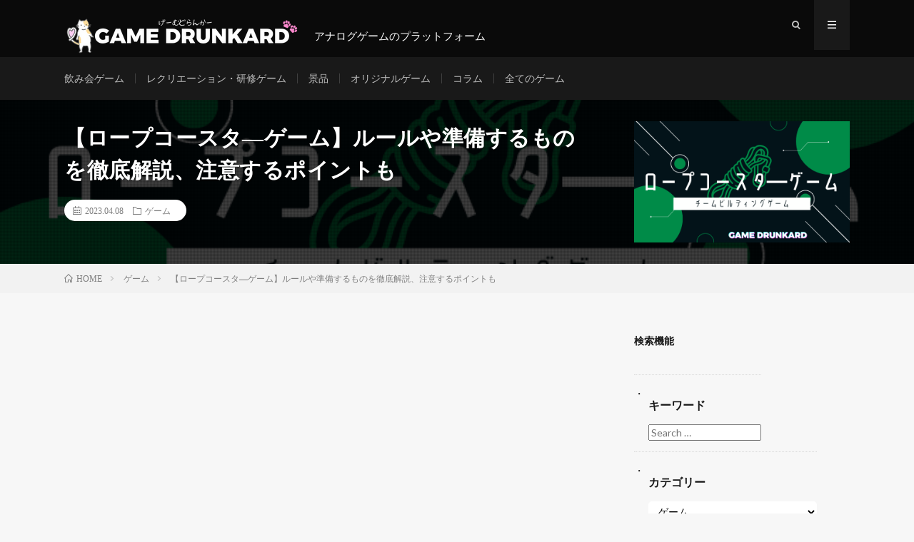

--- FILE ---
content_type: text/html; charset=UTF-8
request_url: https://gamedrunkard.com/game/ropecoastergame/
body_size: 18461
content:
<!DOCTYPE html>
<html dir="ltr" lang="ja"
	prefix="og: https://ogp.me/ns#"  prefix="og: http://ogp.me/ns#">
<head prefix="og: http://ogp.me/ns# fb: http://ogp.me/ns/fb# article: http://ogp.me/ns/article#">
<meta charset="UTF-8">
<title>【ロープコースタ―ゲーム】ルールや準備するものを徹底解説、注意するポイントも - GAMEDRUNKARD</title>
	<style>img:is([sizes="auto" i], [sizes^="auto," i]) { contain-intrinsic-size: 3000px 1500px }</style>
	
		<!-- All in One SEO 4.2.0 -->
		<meta name="description" content="ロープコースターは、チームビルディングのためのゲームの一つで、チームメンバーが協力してロープや紙などを使用して" />
		<meta name="robots" content="max-image-preview:large" />
		<link rel="canonical" href="https://gamedrunkard.com/game/ropecoastergame/" />

		<!-- Global site tag (gtag.js) - Google Analytics -->
<script async src="https://www.googletagmanager.com/gtag/js?id=UA-226926503-1"></script>
<script>
 window.dataLayer = window.dataLayer || [];
 function gtag(){dataLayer.push(arguments);}
 gtag('js', new Date());

 gtag('config', 'UA-226926503-1');
</script>
		<meta property="og:locale" content="ja_JP" />
		<meta property="og:site_name" content="GAMEDRUNKARD - アナログゲームのプラットフォーム" />
		<meta property="og:type" content="article" />
		<meta property="og:title" content="【ロープコースタ―ゲーム】ルールや準備するものを徹底解説、注意するポイントも - GAMEDRUNKARD" />
		<meta property="og:description" content="ロープコースターは、チームビルディングのためのゲームの一つで、チームメンバーが協力してロープや紙などを使用して" />
		<meta property="og:url" content="https://gamedrunkard.com/game/ropecoastergame/" />
		<meta property="article:published_time" content="2023-04-08T06:52:57+00:00" />
		<meta property="article:modified_time" content="2023-04-10T12:22:58+00:00" />
		<meta name="twitter:card" content="summary" />
		<meta name="twitter:title" content="【ロープコースタ―ゲーム】ルールや準備するものを徹底解説、注意するポイントも - GAMEDRUNKARD" />
		<meta name="twitter:description" content="ロープコースターは、チームビルディングのためのゲームの一つで、チームメンバーが協力してロープや紙などを使用して" />
		<script type="application/ld+json" class="aioseo-schema">
			{"@context":"https:\/\/schema.org","@graph":[{"@type":"WebSite","@id":"https:\/\/gamedrunkard.com\/#website","url":"https:\/\/gamedrunkard.com\/","name":"GAMEDRUNKARD","description":"\u30a2\u30ca\u30ed\u30b0\u30b2\u30fc\u30e0\u306e\u30d7\u30e9\u30c3\u30c8\u30d5\u30a9\u30fc\u30e0","inLanguage":"ja","publisher":{"@id":"https:\/\/gamedrunkard.com\/#organization"}},{"@type":"Organization","@id":"https:\/\/gamedrunkard.com\/#organization","name":"GAMEDRUNKARD","url":"https:\/\/gamedrunkard.com\/"},{"@type":"BreadcrumbList","@id":"https:\/\/gamedrunkard.com\/game\/ropecoastergame\/#breadcrumblist","itemListElement":[{"@type":"ListItem","@id":"https:\/\/gamedrunkard.com\/#listItem","position":1,"item":{"@type":"WebPage","@id":"https:\/\/gamedrunkard.com\/","name":"\u30db\u30fc\u30e0","description":"\u30a2\u30ca\u30ed\u30b0\u30b2\u30fc\u30e0\u306e\u30d7\u30e9\u30c3\u30c8\u30d5\u30a9\u30fc\u30e0","url":"https:\/\/gamedrunkard.com\/"},"nextItem":"https:\/\/gamedrunkard.com\/game\/ropecoastergame\/#listItem"},{"@type":"ListItem","@id":"https:\/\/gamedrunkard.com\/game\/ropecoastergame\/#listItem","position":2,"item":{"@type":"WebPage","@id":"https:\/\/gamedrunkard.com\/game\/ropecoastergame\/","name":"\u30b2\u30fc\u30e0","description":"\u30ed\u30fc\u30d7\u30b3\u30fc\u30b9\u30bf\u30fc\u306f\u3001\u30c1\u30fc\u30e0\u30d3\u30eb\u30c7\u30a3\u30f3\u30b0\u306e\u305f\u3081\u306e\u30b2\u30fc\u30e0\u306e\u4e00\u3064\u3067\u3001\u30c1\u30fc\u30e0\u30e1\u30f3\u30d0\u30fc\u304c\u5354\u529b\u3057\u3066\u30ed\u30fc\u30d7\u3084\u7d19\u306a\u3069\u3092\u4f7f\u7528\u3057\u3066","url":"https:\/\/gamedrunkard.com\/game\/ropecoastergame\/"},"nextItem":"https:\/\/gamedrunkard.com\/game\/ropecoastergame\/#listItem","previousItem":"https:\/\/gamedrunkard.com\/#listItem"},{"@type":"ListItem","@id":"https:\/\/gamedrunkard.com\/game\/ropecoastergame\/#listItem","position":3,"item":{"@type":"WebPage","@id":"https:\/\/gamedrunkard.com\/game\/ropecoastergame\/","name":"\u3010\u30ed\u30fc\u30d7\u30b3\u30fc\u30b9\u30bf\u2015\u30b2\u30fc\u30e0\u3011\u30eb\u30fc\u30eb\u3084\u6e96\u5099\u3059\u308b\u3082\u306e\u3092\u5fb9\u5e95\u89e3\u8aac\u3001\u6ce8\u610f\u3059\u308b\u30dd\u30a4\u30f3\u30c8\u3082","description":"\u30ed\u30fc\u30d7\u30b3\u30fc\u30b9\u30bf\u30fc\u306f\u3001\u30c1\u30fc\u30e0\u30d3\u30eb\u30c7\u30a3\u30f3\u30b0\u306e\u305f\u3081\u306e\u30b2\u30fc\u30e0\u306e\u4e00\u3064\u3067\u3001\u30c1\u30fc\u30e0\u30e1\u30f3\u30d0\u30fc\u304c\u5354\u529b\u3057\u3066\u30ed\u30fc\u30d7\u3084\u7d19\u306a\u3069\u3092\u4f7f\u7528\u3057\u3066","url":"https:\/\/gamedrunkard.com\/game\/ropecoastergame\/"},"previousItem":"https:\/\/gamedrunkard.com\/game\/ropecoastergame\/#listItem"}]},{"@type":"Person","@id":"https:\/\/gamedrunkard.com\/author\/gamedrunkard\/#author","url":"https:\/\/gamedrunkard.com\/author\/gamedrunkard\/","name":"\u7ba1\u7406\u4eba\u306e\u5c0f\u864e","image":{"@type":"ImageObject","@id":"https:\/\/gamedrunkard.com\/game\/ropecoastergame\/#authorImage","url":"https:\/\/secure.gravatar.com\/avatar\/c043a83c198402f1850f62f31b42ccdd3fe941c14617dcd48469c05f874631d2?s=96&d=mm&r=g","width":96,"height":96,"caption":"\u7ba1\u7406\u4eba\u306e\u5c0f\u864e"}},{"@type":"WebPage","@id":"https:\/\/gamedrunkard.com\/game\/ropecoastergame\/#webpage","url":"https:\/\/gamedrunkard.com\/game\/ropecoastergame\/","name":"\u3010\u30ed\u30fc\u30d7\u30b3\u30fc\u30b9\u30bf\u2015\u30b2\u30fc\u30e0\u3011\u30eb\u30fc\u30eb\u3084\u6e96\u5099\u3059\u308b\u3082\u306e\u3092\u5fb9\u5e95\u89e3\u8aac\u3001\u6ce8\u610f\u3059\u308b\u30dd\u30a4\u30f3\u30c8\u3082 - GAMEDRUNKARD","description":"\u30ed\u30fc\u30d7\u30b3\u30fc\u30b9\u30bf\u30fc\u306f\u3001\u30c1\u30fc\u30e0\u30d3\u30eb\u30c7\u30a3\u30f3\u30b0\u306e\u305f\u3081\u306e\u30b2\u30fc\u30e0\u306e\u4e00\u3064\u3067\u3001\u30c1\u30fc\u30e0\u30e1\u30f3\u30d0\u30fc\u304c\u5354\u529b\u3057\u3066\u30ed\u30fc\u30d7\u3084\u7d19\u306a\u3069\u3092\u4f7f\u7528\u3057\u3066","inLanguage":"ja","isPartOf":{"@id":"https:\/\/gamedrunkard.com\/#website"},"breadcrumb":{"@id":"https:\/\/gamedrunkard.com\/game\/ropecoastergame\/#breadcrumblist"},"author":"https:\/\/gamedrunkard.com\/author\/gamedrunkard\/#author","creator":"https:\/\/gamedrunkard.com\/author\/gamedrunkard\/#author","image":{"@type":"ImageObject","@id":"https:\/\/gamedrunkard.com\/#mainImage","url":"https:\/\/gamedrunkard.com\/wp-content\/uploads\/2023\/04\/ropecoastergame.png","width":730,"height":410,"caption":"\u30ed\u30fc\u30d7\u30b3\u30fc\u30b9\u30bf\u2015\u30b2\u30fc\u30e0\u753b\u50cf"},"primaryImageOfPage":{"@id":"https:\/\/gamedrunkard.com\/game\/ropecoastergame\/#mainImage"},"datePublished":"2023-04-08T06:52:57+09:00","dateModified":"2023-04-10T12:22:58+09:00"},{"@type":"BlogPosting","@id":"https:\/\/gamedrunkard.com\/game\/ropecoastergame\/#blogposting","name":"\u3010\u30ed\u30fc\u30d7\u30b3\u30fc\u30b9\u30bf\u2015\u30b2\u30fc\u30e0\u3011\u30eb\u30fc\u30eb\u3084\u6e96\u5099\u3059\u308b\u3082\u306e\u3092\u5fb9\u5e95\u89e3\u8aac\u3001\u6ce8\u610f\u3059\u308b\u30dd\u30a4\u30f3\u30c8\u3082 - GAMEDRUNKARD","description":"\u30ed\u30fc\u30d7\u30b3\u30fc\u30b9\u30bf\u30fc\u306f\u3001\u30c1\u30fc\u30e0\u30d3\u30eb\u30c7\u30a3\u30f3\u30b0\u306e\u305f\u3081\u306e\u30b2\u30fc\u30e0\u306e\u4e00\u3064\u3067\u3001\u30c1\u30fc\u30e0\u30e1\u30f3\u30d0\u30fc\u304c\u5354\u529b\u3057\u3066\u30ed\u30fc\u30d7\u3084\u7d19\u306a\u3069\u3092\u4f7f\u7528\u3057\u3066","inLanguage":"ja","headline":"\u3010\u30ed\u30fc\u30d7\u30b3\u30fc\u30b9\u30bf\u2015\u30b2\u30fc\u30e0\u3011\u30eb\u30fc\u30eb\u3084\u6e96\u5099\u3059\u308b\u3082\u306e\u3092\u5fb9\u5e95\u89e3\u8aac\u3001\u6ce8\u610f\u3059\u308b\u30dd\u30a4\u30f3\u30c8\u3082","author":{"@id":"https:\/\/gamedrunkard.com\/author\/gamedrunkard\/#author"},"publisher":{"@id":"https:\/\/gamedrunkard.com\/#organization"},"datePublished":"2023-04-08T06:52:57+09:00","dateModified":"2023-04-10T12:22:58+09:00","articleSection":"\u30b2\u30fc\u30e0","mainEntityOfPage":{"@id":"https:\/\/gamedrunkard.com\/game\/ropecoastergame\/#webpage"},"isPartOf":{"@id":"https:\/\/gamedrunkard.com\/game\/ropecoastergame\/#webpage"},"image":{"@type":"ImageObject","@id":"https:\/\/gamedrunkard.com\/#articleImage","url":"https:\/\/gamedrunkard.com\/wp-content\/uploads\/2023\/04\/ropecoastergame.png","width":730,"height":410,"caption":"\u30ed\u30fc\u30d7\u30b3\u30fc\u30b9\u30bf\u2015\u30b2\u30fc\u30e0\u753b\u50cf"}}]}
		</script>
		<!-- All in One SEO -->


<!-- Google Tag Manager for WordPress by gtm4wp.com -->
<script data-cfasync="false" data-pagespeed-no-defer>
	var gtm4wp_datalayer_name = "dataLayer";
	var dataLayer = dataLayer || [];
</script>
<!-- End Google Tag Manager for WordPress by gtm4wp.com --><link rel='stylesheet' id='wp-block-library-css' href='https://gamedrunkard.com/wp-includes/css/dist/block-library/style.min.css?ver=6.8.3' type='text/css' media='all' />
<style id='classic-theme-styles-inline-css' type='text/css'>
/*! This file is auto-generated */
.wp-block-button__link{color:#fff;background-color:#32373c;border-radius:9999px;box-shadow:none;text-decoration:none;padding:calc(.667em + 2px) calc(1.333em + 2px);font-size:1.125em}.wp-block-file__button{background:#32373c;color:#fff;text-decoration:none}
</style>
<style id='global-styles-inline-css' type='text/css'>
:root{--wp--preset--aspect-ratio--square: 1;--wp--preset--aspect-ratio--4-3: 4/3;--wp--preset--aspect-ratio--3-4: 3/4;--wp--preset--aspect-ratio--3-2: 3/2;--wp--preset--aspect-ratio--2-3: 2/3;--wp--preset--aspect-ratio--16-9: 16/9;--wp--preset--aspect-ratio--9-16: 9/16;--wp--preset--color--black: #000000;--wp--preset--color--cyan-bluish-gray: #abb8c3;--wp--preset--color--white: #ffffff;--wp--preset--color--pale-pink: #f78da7;--wp--preset--color--vivid-red: #cf2e2e;--wp--preset--color--luminous-vivid-orange: #ff6900;--wp--preset--color--luminous-vivid-amber: #fcb900;--wp--preset--color--light-green-cyan: #7bdcb5;--wp--preset--color--vivid-green-cyan: #00d084;--wp--preset--color--pale-cyan-blue: #8ed1fc;--wp--preset--color--vivid-cyan-blue: #0693e3;--wp--preset--color--vivid-purple: #9b51e0;--wp--preset--gradient--vivid-cyan-blue-to-vivid-purple: linear-gradient(135deg,rgba(6,147,227,1) 0%,rgb(155,81,224) 100%);--wp--preset--gradient--light-green-cyan-to-vivid-green-cyan: linear-gradient(135deg,rgb(122,220,180) 0%,rgb(0,208,130) 100%);--wp--preset--gradient--luminous-vivid-amber-to-luminous-vivid-orange: linear-gradient(135deg,rgba(252,185,0,1) 0%,rgba(255,105,0,1) 100%);--wp--preset--gradient--luminous-vivid-orange-to-vivid-red: linear-gradient(135deg,rgba(255,105,0,1) 0%,rgb(207,46,46) 100%);--wp--preset--gradient--very-light-gray-to-cyan-bluish-gray: linear-gradient(135deg,rgb(238,238,238) 0%,rgb(169,184,195) 100%);--wp--preset--gradient--cool-to-warm-spectrum: linear-gradient(135deg,rgb(74,234,220) 0%,rgb(151,120,209) 20%,rgb(207,42,186) 40%,rgb(238,44,130) 60%,rgb(251,105,98) 80%,rgb(254,248,76) 100%);--wp--preset--gradient--blush-light-purple: linear-gradient(135deg,rgb(255,206,236) 0%,rgb(152,150,240) 100%);--wp--preset--gradient--blush-bordeaux: linear-gradient(135deg,rgb(254,205,165) 0%,rgb(254,45,45) 50%,rgb(107,0,62) 100%);--wp--preset--gradient--luminous-dusk: linear-gradient(135deg,rgb(255,203,112) 0%,rgb(199,81,192) 50%,rgb(65,88,208) 100%);--wp--preset--gradient--pale-ocean: linear-gradient(135deg,rgb(255,245,203) 0%,rgb(182,227,212) 50%,rgb(51,167,181) 100%);--wp--preset--gradient--electric-grass: linear-gradient(135deg,rgb(202,248,128) 0%,rgb(113,206,126) 100%);--wp--preset--gradient--midnight: linear-gradient(135deg,rgb(2,3,129) 0%,rgb(40,116,252) 100%);--wp--preset--font-size--small: 13px;--wp--preset--font-size--medium: 20px;--wp--preset--font-size--large: 36px;--wp--preset--font-size--x-large: 42px;--wp--preset--spacing--20: 0.44rem;--wp--preset--spacing--30: 0.67rem;--wp--preset--spacing--40: 1rem;--wp--preset--spacing--50: 1.5rem;--wp--preset--spacing--60: 2.25rem;--wp--preset--spacing--70: 3.38rem;--wp--preset--spacing--80: 5.06rem;--wp--preset--shadow--natural: 6px 6px 9px rgba(0, 0, 0, 0.2);--wp--preset--shadow--deep: 12px 12px 50px rgba(0, 0, 0, 0.4);--wp--preset--shadow--sharp: 6px 6px 0px rgba(0, 0, 0, 0.2);--wp--preset--shadow--outlined: 6px 6px 0px -3px rgba(255, 255, 255, 1), 6px 6px rgba(0, 0, 0, 1);--wp--preset--shadow--crisp: 6px 6px 0px rgba(0, 0, 0, 1);}:where(.is-layout-flex){gap: 0.5em;}:where(.is-layout-grid){gap: 0.5em;}body .is-layout-flex{display: flex;}.is-layout-flex{flex-wrap: wrap;align-items: center;}.is-layout-flex > :is(*, div){margin: 0;}body .is-layout-grid{display: grid;}.is-layout-grid > :is(*, div){margin: 0;}:where(.wp-block-columns.is-layout-flex){gap: 2em;}:where(.wp-block-columns.is-layout-grid){gap: 2em;}:where(.wp-block-post-template.is-layout-flex){gap: 1.25em;}:where(.wp-block-post-template.is-layout-grid){gap: 1.25em;}.has-black-color{color: var(--wp--preset--color--black) !important;}.has-cyan-bluish-gray-color{color: var(--wp--preset--color--cyan-bluish-gray) !important;}.has-white-color{color: var(--wp--preset--color--white) !important;}.has-pale-pink-color{color: var(--wp--preset--color--pale-pink) !important;}.has-vivid-red-color{color: var(--wp--preset--color--vivid-red) !important;}.has-luminous-vivid-orange-color{color: var(--wp--preset--color--luminous-vivid-orange) !important;}.has-luminous-vivid-amber-color{color: var(--wp--preset--color--luminous-vivid-amber) !important;}.has-light-green-cyan-color{color: var(--wp--preset--color--light-green-cyan) !important;}.has-vivid-green-cyan-color{color: var(--wp--preset--color--vivid-green-cyan) !important;}.has-pale-cyan-blue-color{color: var(--wp--preset--color--pale-cyan-blue) !important;}.has-vivid-cyan-blue-color{color: var(--wp--preset--color--vivid-cyan-blue) !important;}.has-vivid-purple-color{color: var(--wp--preset--color--vivid-purple) !important;}.has-black-background-color{background-color: var(--wp--preset--color--black) !important;}.has-cyan-bluish-gray-background-color{background-color: var(--wp--preset--color--cyan-bluish-gray) !important;}.has-white-background-color{background-color: var(--wp--preset--color--white) !important;}.has-pale-pink-background-color{background-color: var(--wp--preset--color--pale-pink) !important;}.has-vivid-red-background-color{background-color: var(--wp--preset--color--vivid-red) !important;}.has-luminous-vivid-orange-background-color{background-color: var(--wp--preset--color--luminous-vivid-orange) !important;}.has-luminous-vivid-amber-background-color{background-color: var(--wp--preset--color--luminous-vivid-amber) !important;}.has-light-green-cyan-background-color{background-color: var(--wp--preset--color--light-green-cyan) !important;}.has-vivid-green-cyan-background-color{background-color: var(--wp--preset--color--vivid-green-cyan) !important;}.has-pale-cyan-blue-background-color{background-color: var(--wp--preset--color--pale-cyan-blue) !important;}.has-vivid-cyan-blue-background-color{background-color: var(--wp--preset--color--vivid-cyan-blue) !important;}.has-vivid-purple-background-color{background-color: var(--wp--preset--color--vivid-purple) !important;}.has-black-border-color{border-color: var(--wp--preset--color--black) !important;}.has-cyan-bluish-gray-border-color{border-color: var(--wp--preset--color--cyan-bluish-gray) !important;}.has-white-border-color{border-color: var(--wp--preset--color--white) !important;}.has-pale-pink-border-color{border-color: var(--wp--preset--color--pale-pink) !important;}.has-vivid-red-border-color{border-color: var(--wp--preset--color--vivid-red) !important;}.has-luminous-vivid-orange-border-color{border-color: var(--wp--preset--color--luminous-vivid-orange) !important;}.has-luminous-vivid-amber-border-color{border-color: var(--wp--preset--color--luminous-vivid-amber) !important;}.has-light-green-cyan-border-color{border-color: var(--wp--preset--color--light-green-cyan) !important;}.has-vivid-green-cyan-border-color{border-color: var(--wp--preset--color--vivid-green-cyan) !important;}.has-pale-cyan-blue-border-color{border-color: var(--wp--preset--color--pale-cyan-blue) !important;}.has-vivid-cyan-blue-border-color{border-color: var(--wp--preset--color--vivid-cyan-blue) !important;}.has-vivid-purple-border-color{border-color: var(--wp--preset--color--vivid-purple) !important;}.has-vivid-cyan-blue-to-vivid-purple-gradient-background{background: var(--wp--preset--gradient--vivid-cyan-blue-to-vivid-purple) !important;}.has-light-green-cyan-to-vivid-green-cyan-gradient-background{background: var(--wp--preset--gradient--light-green-cyan-to-vivid-green-cyan) !important;}.has-luminous-vivid-amber-to-luminous-vivid-orange-gradient-background{background: var(--wp--preset--gradient--luminous-vivid-amber-to-luminous-vivid-orange) !important;}.has-luminous-vivid-orange-to-vivid-red-gradient-background{background: var(--wp--preset--gradient--luminous-vivid-orange-to-vivid-red) !important;}.has-very-light-gray-to-cyan-bluish-gray-gradient-background{background: var(--wp--preset--gradient--very-light-gray-to-cyan-bluish-gray) !important;}.has-cool-to-warm-spectrum-gradient-background{background: var(--wp--preset--gradient--cool-to-warm-spectrum) !important;}.has-blush-light-purple-gradient-background{background: var(--wp--preset--gradient--blush-light-purple) !important;}.has-blush-bordeaux-gradient-background{background: var(--wp--preset--gradient--blush-bordeaux) !important;}.has-luminous-dusk-gradient-background{background: var(--wp--preset--gradient--luminous-dusk) !important;}.has-pale-ocean-gradient-background{background: var(--wp--preset--gradient--pale-ocean) !important;}.has-electric-grass-gradient-background{background: var(--wp--preset--gradient--electric-grass) !important;}.has-midnight-gradient-background{background: var(--wp--preset--gradient--midnight) !important;}.has-small-font-size{font-size: var(--wp--preset--font-size--small) !important;}.has-medium-font-size{font-size: var(--wp--preset--font-size--medium) !important;}.has-large-font-size{font-size: var(--wp--preset--font-size--large) !important;}.has-x-large-font-size{font-size: var(--wp--preset--font-size--x-large) !important;}
:where(.wp-block-post-template.is-layout-flex){gap: 1.25em;}:where(.wp-block-post-template.is-layout-grid){gap: 1.25em;}
:where(.wp-block-columns.is-layout-flex){gap: 2em;}:where(.wp-block-columns.is-layout-grid){gap: 2em;}
:root :where(.wp-block-pullquote){font-size: 1.5em;line-height: 1.6;}
</style>
<link rel='stylesheet' id='contact-form-7-css' href='https://gamedrunkard.com/wp-content/plugins/contact-form-7/includes/css/styles.css?ver=5.5.6' type='text/css' media='all' />
<link rel='stylesheet' id='searchandfilter-css' href='https://gamedrunkard.com/wp-content/plugins/search-filter/style.css?ver=1' type='text/css' media='all' />
<link rel='stylesheet' id='toc-screen-css' href='https://gamedrunkard.com/wp-content/plugins/table-of-contents-plus/screen.min.css?ver=2106' type='text/css' media='all' />
<link rel='stylesheet' id='aurora-heatmap-css' href='https://gamedrunkard.com/wp-content/plugins/aurora-heatmap/style.css?ver=1.5.4' type='text/css' media='all' />
<link rel='stylesheet' id='tablepress-default-css' href='https://gamedrunkard.com/wp-content/plugins/tablepress/css/default.min.css?ver=1.14' type='text/css' media='all' />
<link rel='stylesheet' id='fancybox-css' href='https://gamedrunkard.com/wp-content/plugins/easy-fancybox/css/jquery.fancybox.min.css?ver=1.3.24' type='text/css' media='screen' />
<!--n2css--><script type="text/javascript" src="https://gamedrunkard.com/wp-includes/js/jquery/jquery.min.js?ver=3.7.1" id="jquery-core-js"></script>
<script type="text/javascript" src="https://gamedrunkard.com/wp-includes/js/jquery/jquery-migrate.min.js?ver=3.4.1" id="jquery-migrate-js"></script>
<script type="text/javascript" src="https://gamedrunkard.com/wp-content/plugins/aurora-heatmap/js/mobile-detect.min.js?ver=1.4.4" id="mobile-detect-js"></script>
<script type="text/javascript" id="aurora-heatmap-reporter-js-extra">
/* <![CDATA[ */
var aurora_heatmap_reporter = {"ajax_url":"https:\/\/gamedrunkard.com\/wp-admin\/admin-ajax.php","action":"aurora_heatmap","interval":"10","stacks":"10","reports":"click_pc,click_mobile","debug":"0","ajax_delay_time":"3000"};
/* ]]> */
</script>
<script type="text/javascript" src="https://gamedrunkard.com/wp-content/plugins/aurora-heatmap/js/reporter.js?ver=1.5.4" id="aurora-heatmap-reporter-js"></script>
<link rel="https://api.w.org/" href="https://gamedrunkard.com/wp-json/" /><link rel="alternate" title="JSON" type="application/json" href="https://gamedrunkard.com/wp-json/wp/v2/posts/255" /><link rel="alternate" title="oEmbed (JSON)" type="application/json+oembed" href="https://gamedrunkard.com/wp-json/oembed/1.0/embed?url=https%3A%2F%2Fgamedrunkard.com%2Fgame%2Fropecoastergame%2F" />
<link rel="alternate" title="oEmbed (XML)" type="text/xml+oembed" href="https://gamedrunkard.com/wp-json/oembed/1.0/embed?url=https%3A%2F%2Fgamedrunkard.com%2Fgame%2Fropecoastergame%2F&#038;format=xml" />
<meta name="cdp-version" content="1.2.9" />
<!-- Google Tag Manager for WordPress by gtm4wp.com -->
<!-- GTM Container placement set to automatic -->
<script data-cfasync="false" data-pagespeed-no-defer>
	var dataLayer_content = {"pagePostType":"post","pagePostType2":"single-post","pageCategory":["game"],"pagePostAuthor":"管理人の小虎"};
	dataLayer.push( dataLayer_content );
</script>
<script data-cfasync="false">
(function(w,d,s,l,i){w[l]=w[l]||[];w[l].push({'gtm.start':
new Date().getTime(),event:'gtm.js'});var f=d.getElementsByTagName(s)[0],
j=d.createElement(s),dl=l!='dataLayer'?'&l='+l:'';j.async=true;j.src=
'//www.googletagmanager.com/gtm.js?id='+i+dl;f.parentNode.insertBefore(j,f);
})(window,document,'script','dataLayer','GTM-55FK6HW');
</script>
<!-- End Google Tag Manager -->
<!-- End Google Tag Manager for WordPress by gtm4wp.com --><link rel="stylesheet" href="https://gamedrunkard.com/wp-content/themes/lionmedia/style.css">
<link rel="stylesheet" href="https://gamedrunkard.com/wp-content/themes/lionmedia/css/content.css">
<link rel="stylesheet" href="https://gamedrunkard.com/wp-content/themes/lionmedia/css/icon.css">
<link rel="stylesheet" href="https://fonts.googleapis.com/css?family=Lato:400,700,900">
<meta http-equiv="X-UA-Compatible" content="IE=edge">
<meta name="viewport" content="width=device-width, initial-scale=1, shrink-to-fit=no">
<link rel="dns-prefetch" href="//www.google.com">
<link rel="dns-prefetch" href="//www.google-analytics.com">
<link rel="dns-prefetch" href="//fonts.googleapis.com">
<link rel="dns-prefetch" href="//fonts.gstatic.com">
<link rel="dns-prefetch" href="//pagead2.googlesyndication.com">
<link rel="dns-prefetch" href="//googleads.g.doubleclick.net">
<link rel="dns-prefetch" href="//www.gstatic.com">
<style type="text/css">
.l-header,
.searchNavi__title,
.key__cat,
.eyecatch__cat,
.rankingBox__title,
.categoryDescription,
.pagetop,
.contactTable__header .required,
.heading.heading-primary .heading__bg,
.btn__link:hover,
.widget .tag-cloud-link:hover,
.comment-respond .submit:hover,
.comments__list .comment-reply-link:hover,
.widget .calendar_wrap tbody a:hover,
.comments__list .comment-meta,
.ctaPost__btn{background:#0a0a0a;}

.heading.heading-first,
.heading.heading-widget::before,
.heading.heading-footer::before,
.btn__link,
.widget .tag-cloud-link,
.comment-respond .submit,
.comments__list .comment-reply-link,
.content a:hover,
.t-light .l-footer,
.ctaPost__btn{border-color:#0a0a0a;}

.categoryBox__title,
.dateList__item a[rel=tag]:hover,
.dateList__item a[rel=category]:hover,
.copySns__copyLink:hover,
.btn__link,
.widget .tag-cloud-link,
.comment-respond .submit,
.comments__list .comment-reply-link,
.widget a:hover,
.widget ul li .rsswidget,
.content a,
.related__title,
.ctaPost__btn:hover{color:#0a0a0a;}

.c-user01 {color:#dd3333 !important}
.bgc-user01 {background:#dd3333 !important}
.hc-user01:hover {color:#dd3333 !important}
.c-user02 {color:#339fdd !important}
.bgc-user02 {background:#339fdd !important}
.hc-user02:hover {color:#339fdd !important}
.c-user03 {color:#eded44 !important}
.bgc-user03 {background:#eded44 !important}
.hc-user03:hover {color:#eded44 !important}
.c-user04 {color:#8224e3 !important}
.bgc-user04 {background:#8224e3 !important}
.hc-user04:hover {color:#8224e3 !important}
.c-user05 {color:#81d742 !important}
.bgc-user05 {background:#81d742 !important}
.hc-user05:hover {color:#81d742 !important}

.singleTitle {background-image:url("https://gamedrunkard.com/wp-content/uploads/2023/04/ropecoastergame.png");}

.content h2{color:#191919;}
.content h2:first-letter{
	font-size:3.2rem;
	padding-bottom:5px;
	border-bottom:3px solid;
	color:#f0b200;
}
.content h3{
	padding:20px;
	color:#191919;
	border: 1px solid #E5E5E5;
	border-left: 5px solid #f0b200;
}
</style>

<!-- BEGIN: WP Social Bookmarking Light HEAD --><script>
    (function (d, s, id) {
        var js, fjs = d.getElementsByTagName(s)[0];
        if (d.getElementById(id)) return;
        js = d.createElement(s);
        js.id = id;
        js.src = "//connect.facebook.net/en_US/sdk.js#xfbml=1&version=v2.7";
        fjs.parentNode.insertBefore(js, fjs);
    }(document, 'script', 'facebook-jssdk'));
</script>
<style type="text/css">.wp_social_bookmarking_light{
    border: 0 !important;
    padding: 10px 0 20px 0 !important;
    margin: 0 !important;
}
.wp_social_bookmarking_light div{
    float: left !important;
    border: 0 !important;
    padding: 0 !important;
    margin: 0 5px 0px 0 !important;
    min-height: 30px !important;
    line-height: 18px !important;
    text-indent: 0 !important;
}
.wp_social_bookmarking_light img{
    border: 0 !important;
    padding: 0;
    margin: 0;
    vertical-align: top !important;
}
.wp_social_bookmarking_light_clear{
    clear: both !important;
}
#fb-root{
    display: none;
}
.wsbl_facebook_like iframe{
    max-width: none !important;
}
.wsbl_pinterest a{
    border: 0px !important;
}
</style>
<!-- END: WP Social Bookmarking Light HEAD -->
<link rel="icon" href="https://gamedrunkard.com/wp-content/uploads/2022/05/GAME-DRUNKARD-1-150x150.png" sizes="32x32" />
<link rel="icon" href="https://gamedrunkard.com/wp-content/uploads/2022/05/GAME-DRUNKARD-1-300x300.png" sizes="192x192" />
<link rel="apple-touch-icon" href="https://gamedrunkard.com/wp-content/uploads/2022/05/GAME-DRUNKARD-1-300x300.png" />
<meta name="msapplication-TileImage" content="https://gamedrunkard.com/wp-content/uploads/2022/05/GAME-DRUNKARD-1-300x300.png" />
<noscript><style id="rocket-lazyload-nojs-css">.rll-youtube-player, [data-lazy-src]{display:none !important;}</style></noscript><meta property="og:site_name" content="GAMEDRUNKARD" />
<meta property="og:type" content="article" />
<meta property="og:title" content="【ロープコースタ―ゲーム】ルールや準備するものを徹底解説、注意するポイントも" />
<meta property="og:description" content="ロープコースターは、チームビルディングのためのゲームの一つで、チームメンバーが協力してロープや紙などを使用して、自作の「ロープコースター」を作成し、ボールやマーブルを転がしてゴール [&hellip;]" />
<meta property="og:url" content="https://gamedrunkard.com/game/ropecoastergame/" />
<meta property="og:image" content="https://gamedrunkard.com/wp-content/uploads/2023/04/ropecoastergame.png" />
<meta name="twitter:card" content="summary_large_image" />

<script>
  (function(i,s,o,g,r,a,m){i['GoogleAnalyticsObject']=r;i[r]=i[r]||function(){
  (i[r].q=i[r].q||[]).push(arguments)},i[r].l=1*new Date();a=s.createElement(o),
  m=s.getElementsByTagName(o)[0];a.async=1;a.src=g;m.parentNode.insertBefore(a,m)
  })(window,document,'script','https://www.google-analytics.com/analytics.js','ga');

  ga('create', 'G-0SCYPKDLT3', 'auto');
  ga('send', 'pageview');
</script>

<script async src="https://pagead2.googlesyndication.com/pagead/js/adsbygoogle.js?client=ca-pub-1057715873926002"
     crossorigin="anonymous"></script>
</head>
<body data-rsssl=1 class="t-dark">

	<!-- Google Tag Manager (noscript) -->
<noscript><iframe src="https://www.googletagmanager.com/ns.html?id=GTM-55FK6HW"
height="0" width="0" style="display:none;visibility:hidden"></iframe></noscript>
<!-- End Google Tag Manager (noscript) -->
	

  
  <!--l-header-->
  <header class="l-header">
    <div class="container">
      
      <div class="siteTitle">

              <p class="siteTitle__logo">
          <a class="siteTitle__link" href="https://gamedrunkard.com">
            <img src="https://gamedrunkard.com/wp-content/uploads/2022/05/ゲームドランカーロゴ-1-1.png" class="siteTitle__img" alt="GAMEDRUNKARD" width="340" height="60" >          </a>
          <span class="siteTitle__sub">アナログゲームのプラットフォーム</span>
		</p>	        </div>
      
      <nav class="menuNavi">      
                <ul class="menuNavi__list">
		              <li class="menuNavi__item u-txtShdw"><span class="menuNavi__link icon-search" id="menuNavi__search" onclick="toggle__search();"></span></li>
            <li class="menuNavi__item u-txtShdw"><span class="menuNavi__link menuNavi__link-current icon-menu" id="menuNavi__menu" onclick="toggle__menu();"></span></li>
                  </ul>
      </nav>
      
    </div>
  </header>
  <!--/l-header-->
  
  <!--l-extra-->
        <div class="l-extraNone" id="extra__search">
      <div class="container">
        <div class="searchNavi">
                    <div class="searchNavi__title u-txtShdw">注目キーワード</div>
          <ul class="searchNavi__list">
                          <li class="searchNavi__item"><a class="searchNavi__link" href="https://gamedrunkard.com/?s=炙りカルビゲーム">炙りカルビゲーム</a></li>
                          <li class="searchNavi__item"><a class="searchNavi__link" href="https://gamedrunkard.com/?s=飲み会ゲーム">飲み会ゲーム</a></li>
                          <li class="searchNavi__item"><a class="searchNavi__link" href="https://gamedrunkard.com/?s=会社">会社</a></li>
                          <li class="searchNavi__item"><a class="searchNavi__link" href="https://gamedrunkard.com/?s=合コン">合コン</a></li>
                          <li class="searchNavi__item"><a class="searchNavi__link" href="https://gamedrunkard.com/?s=大人数">大人数</a></li>
			          </ul>
                    
                <div class="searchBox">
        <form class="searchBox__form" method="get" target="_top" action="https://gamedrunkard.com/" >
          <input class="searchBox__input" type="text" maxlength="50" name="s" placeholder="記事検索"><button class="searchBox__submit icon-search" type="submit" value="search"> </button>
			
				<form action="" method="post" class="searchandfilter">
					<div><ul><li><input type="text" name="ofsearch" placeholder="Search &hellip;" value=""></li><li><select  name='ofcategory' id='ofcategory' class='postform'>
	<option value='0'>カテゴリー一覧</option>
	<option class="level-0" value="8">オリジナルゲーム</option>
	<option class="level-0" value="4" selected="selected">ゲーム</option>
	<option class="level-0" value="9">コラム</option>
	<option class="level-0" value="10">レクリエーション・研修ゲーム</option>
	<option class="level-0" value="6">景品</option>
	<option class="level-0" value="7">飲み会ゲーム</option>
</select>
<input type="hidden" name="ofcategory_operator" value="and" /></li><li><select  name='ofpost_tag' id='ofpost_tag' class='postform'>
	<option value='0' selected='selected'>すべてのタグ</option>
	<option class="level-0" value="31">2人以上</option>
	<option class="level-0" value="46">2人以下</option>
	<option class="level-0" value="11">3人以上</option>
	<option class="level-0" value="26">4人以上</option>
	<option class="level-0" value="23">5人以上</option>
	<option class="level-0" value="18">まとめ記事</option>
	<option class="level-0" value="14">アイスブレイク</option>
	<option class="level-0" value="37">インターンシップ</option>
	<option class="level-0" value="40">ゴルフコンペ</option>
	<option class="level-0" value="19">サークル</option>
	<option class="level-0" value="21">ビンゴ</option>
	<option class="level-0" value="45">ボードゲーム</option>
	<option class="level-0" value="29">レクリエーション</option>
	<option class="level-0" value="28">仲間と楽しむ</option>
	<option class="level-0" value="38">会議</option>
	<option class="level-0" value="5">合コン</option>
	<option class="level-0" value="33">子供と一緒に</option>
	<option class="level-0" value="35">宅飲み</option>
	<option class="level-0" value="32">忘年会</option>
	<option class="level-0" value="13">所要時間：10分</option>
	<option class="level-0" value="30">所要時間：20分</option>
	<option class="level-0" value="44">所要時間：30分</option>
	<option class="level-0" value="27">所要時間：5分</option>
	<option class="level-0" value="36">所要時間：60分</option>
	<option class="level-0" value="42">所要期間：5分</option>
	<option class="level-0" value="34">教育</option>
	<option class="level-0" value="20">景品</option>
	<option class="level-0" value="39">研修</option>
	<option class="level-0" value="41">結婚式の二次会</option>
	<option class="level-0" value="24">自己開示</option>
	<option class="level-0" value="25">親密度アップ</option>
	<option class="level-0" value="17">難易度：中</option>
	<option class="level-0" value="12">難易度：低</option>
	<option class="level-0" value="43">難易度：高</option>
	<option class="level-0" value="16">雰囲気づくり</option>
	<option class="level-0" value="22">飲み会</option>
	<option class="level-0" value="15">飲み会ゲーム</option>
</select>
<input type="hidden" name="ofpost_tag_operator" value="and" /></li><li><input type="hidden" name="ofsubmitted" value="1"><input type="submit" value="Submit"></li></ul></div></form>        </form>
      </div>        </div>
      </div>
    </div>
        
    <div class="l-extra" id="extra__menu">
      <div class="container container-max">
        <nav class="globalNavi">
          <ul class="globalNavi__list">
          	        <li id="menu-item-35" class="menu-item menu-item-type-taxonomy menu-item-object-category menu-item-35"><a href="https://gamedrunkard.com/category/nomigame/">飲み会ゲーム</a></li>
<li id="menu-item-33" class="menu-item menu-item-type-taxonomy menu-item-object-category menu-item-33"><a href="https://gamedrunkard.com/category/recreation/">レクリエーション・研修ゲーム</a></li>
<li id="menu-item-34" class="menu-item menu-item-type-taxonomy menu-item-object-category menu-item-34"><a href="https://gamedrunkard.com/category/freebie/">景品</a></li>
<li id="menu-item-30" class="menu-item menu-item-type-taxonomy menu-item-object-category menu-item-30"><a href="https://gamedrunkard.com/category/originalgame/">オリジナルゲーム</a></li>
<li id="menu-item-32" class="menu-item menu-item-type-taxonomy menu-item-object-category menu-item-32"><a href="https://gamedrunkard.com/category/column/">コラム</a></li>
<li id="menu-item-29" class="menu-item menu-item-type-taxonomy menu-item-object-category current-post-ancestor current-menu-parent current-post-parent menu-item-29"><a href="https://gamedrunkard.com/category/game/">全てのゲーム</a></li>
	                                    </ul>
        </nav>
      </div>
    </div>
  <!--/l-extra-->

  <div class="singleTitle">
    <div class="container">
    
      <!-- タイトル -->
      <div class="singleTitle__heading">
        <h1 class="heading heading-singleTitle u-txtShdw">【ロープコースタ―ゲーム】ルールや準備するものを徹底解説、注意するポイントも</h1>        
        
        <ul class="dateList dateList-singleTitle">
          <li class="dateList__item icon-calendar">2023.04.08</li>
          <li class="dateList__item icon-folder"><a class="hc" href="https://gamedrunkard.com/category/game/" rel="category">ゲーム</a></li>
                  </ul>
        
        
        
      </div>
      <!-- /タイトル -->

      <!-- アイキャッチ -->
      <div class="eyecatch eyecatch-singleTitle">
        		  <img src="https://gamedrunkard.com/wp-content/uploads/2023/04/ropecoastergame.png" alt="【ロープコースタ―ゲーム】ルールや準備するものを徹底解説、注意するポイントも" width="730" height="410" >
		  	      
      </div>
      <!-- /アイキャッチ -->

    </div>
  </div>
<div class="breadcrumb" ><div class="container" ><ul class="breadcrumb__list"><li class="breadcrumb__item" itemscope itemtype="http://data-vocabulary.org/Breadcrumb"><a href="https://gamedrunkard.com/" itemprop="url"><span class="icon-home" itemprop="title">HOME</span></a></li><li class="breadcrumb__item" itemscope itemtype="http://data-vocabulary.org/Breadcrumb"><a href="https://gamedrunkard.com/category/game/" itemprop="url"><span itemprop="title">ゲーム</span></a></li><li class="breadcrumb__item">【ロープコースタ―ゲーム】ルールや準備するものを徹底解説、注意するポイントも</li></ul></div></div>
  <!-- l-wrapper -->
  <div class="l-wrapper">
	
    <!-- l-main -->
    <main class="l-main">
           
	  
	        <!-- 記事上エリア[widget] -->
        <aside class="widgetPost widgetPost-top"><aside class="widget widget-post"><script async src="https://pagead2.googlesyndication.com/pagead/js/adsbygoogle.js?client=ca-pub-1057715873926002"
     crossorigin="anonymous"></script>
<!-- 20230410ディスプレイ広告 -->
<ins class="adsbygoogle"
     style="display:block"
     data-ad-client="ca-pub-1057715873926002"
     data-ad-slot="4794270257"
     data-ad-format="auto"
     data-full-width-responsive="true"></ins>
<script>
     (adsbygoogle = window.adsbygoogle || []).push({});
</script></aside></aside>      <!-- /記事上エリア[widget] -->
	        
            
      
	  
	        <section class="content">
	    <div class='wp_social_bookmarking_light'>        <div class="wsbl_hatena_button"><a href="//b.hatena.ne.jp/entry/https://gamedrunkard.com/game/ropecoastergame/" class="hatena-bookmark-button" data-hatena-bookmark-title="【ロープコースタ―ゲーム】ルールや準備するものを徹底解説、注意するポイントも" data-hatena-bookmark-layout="simple-balloon" title="このエントリーをはてなブックマークに追加"> <img decoding="async" src="//b.hatena.ne.jp/images/entry-button/button-only@2x.png" alt="このエントリーをはてなブックマークに追加" width="20" height="20" style="border: none;" /></a><script type="text/javascript" src="//b.hatena.ne.jp/js/bookmark_button.js" charset="utf-8" async="async"></script></div>        <div class="wsbl_facebook_like"><div id="fb-root"></div><fb:like href="https://gamedrunkard.com/game/ropecoastergame/" layout="button_count" action="like" width="100" share="false" show_faces="false" ></fb:like></div>        <div class="wsbl_twitter"><a href="https://twitter.com/share" class="twitter-share-button" data-url="https://gamedrunkard.com/game/ropecoastergame/" data-text="【ロープコースタ―ゲーム】ルールや準備するものを徹底解説、注意するポイントも">Tweet</a></div>        <div class="wsbl_line"><a href='http://line.me/R/msg/text/?%E3%80%90%E3%83%AD%E3%83%BC%E3%83%97%E3%82%B3%E3%83%BC%E3%82%B9%E3%82%BF%E2%80%95%E3%82%B2%E3%83%BC%E3%83%A0%E3%80%91%E3%83%AB%E3%83%BC%E3%83%AB%E3%82%84%E6%BA%96%E5%82%99%E3%81%99%E3%82%8B%E3%82%82%E3%81%AE%E3%82%92%E5%BE%B9%E5%BA%95%E8%A7%A3%E8%AA%AC%E3%80%81%E6%B3%A8%E6%84%8F%E3%81%99%E3%82%8B%E3%83%9D%E3%82%A4%E3%83%B3%E3%83%88%E3%82%82%0D%0Ahttps%3A%2F%2Fgamedrunkard.com%2Fgame%2Fropecoastergame%2F' title='LINEで送る' rel=nofollow class='wp_social_bookmarking_light_a' ><img src='https://gamedrunkard.com/wp-content/plugins/wp-social-bookmarking-light/public/images/line88x20.png' alt='LINEで送る' title='LINEで送る' width='88' height='20' class='wp_social_bookmarking_light_img' /></a></div></div>
<br class='wp_social_bookmarking_light_clear' />
<p>ロープコースターは、チームビルディングのためのゲームの一つで、チームメンバーが協力してロープや紙などを使用して、自作の「ロープコースター」を作成し、ボールやマーブルを転がしてゴールに到達させるゲームです。</p>
<p>&nbsp;</p>
<div style="height: 12px;"><span style="background: #91D8AC; padding: 6px 10px; border-radius: 5px; color: #ffffff; font-weight: bold; margin-left: 10px;">イチオシ記事</span></div>
<div style="padding: 30px 15px 10px; border-radius: 5px; border: 2px solid #91D8AC;">
<ul>
<li><span style="font-size: 16px; color: #3366ff;"><strong><a style="color: #3366ff;" href="https://gamedrunkard.com/nomigame/nomikaigameselection/">【飲み会ゲーム32選！】盛り上がるゲームを人数別に厳選して徹底紹介！</a></strong></span></li>
<li><span style="font-size: 16px; color: #3366ff;"><strong><a style="color: #3366ff;" href="https://gamedrunkard.com/freebie/bingokeihin/">【ビンゴ景品オススメ32選！】値段別のもらって”嬉しい”景品ランキング！</a></strong></span></li>
<li><span style="font-size: 16px; color: #3366ff;"><strong><a style="color: #3366ff;" href="https://gamedrunkard.com/recreation/icebreakosusume/">【アイスブレイクおすすめ35選！】初対面でできるワークを人数別に分けてご紹介！</a></strong></span></li>
</ul>
</div>

		<div class="outline">
		  <span class="outline__title">目次</span>
		  <input class="outline__toggle" id="outline__toggle" type="checkbox" checked>
		  <label class="outline__switch" for="outline__toggle"></label>
		  <ul class="outline__list outline__list-2"><li class="outline__item"><a class="outline__link" href="#outline__1"><span class="outline__number">1.</span> ロープコースターゲームとは</a><ul class="outline__list outline__list-3"><li class="outline__item"><a class="outline__link" href="#outline__1_1"><span class="outline__number">1.1.</span> 準備するもの</a></li><li class="outline__item"><a class="outline__link" href="#outline__1_2"><span class="outline__number">1.2.</span> ゲームの流れ</a></li><li class="outline__item"><a class="outline__link" href="#outline__1_3"><span class="outline__number">1.3.</span> 注意点</a><ul class="outline__list outline__list-4"><li class="outline__item"><a class="outline__link" href="#outline__1_3_1"><span class="outline__number">1.3.1.</span> 参加者のレベルに合わせた難易度設定</a></li><li class="outline__item"><a class="outline__link" href="#outline__1_3_2"><span class="outline__number">1.3.2.</span> 安全に配慮する</a></li><li class="outline__item"><a class="outline__link" href="#outline__1_3_3"><span class="outline__number">1.3.3.</span> 時間の配分に注意する</a></li></ul></li></ul></li><li class="outline__item"><a class="outline__link" href="#outline__2"><span class="outline__number">2.</span> ロープコースターゲームの効果</a></li><li class="outline__item"><a class="outline__link" href="#outline__3"><span class="outline__number">3.</span> まとめ</a></li></ul>
		</div><h2 id="outline__1"><span id="i">ロープコースターゲームとは</span></h2>
<p><img fetchpriority="high" decoding="async" class="alignnone size-full wp-image-257" src="https://gamedrunkard.com/wp-content/uploads/2023/04/rope.png" alt="ロープの画像" width="730" height="410" /></p>
<p>以下に、ロープコースターのルールを詳しく説明します。</p>
<h3 id="outline__1_1">準備するもの</h3>
<p>・必要な道具：ロープ、テープ、紙、ボール、マーブルなど。</p>
<p>・参加者は、2〜10人程度が適切です。</p>
<p>・ゲームの場所に、ゴールとなる場所を設置します。</p>
<p>・参加者は、チームを作り、チーム名を決めます。</p>
<h3 id="outline__1_2">ゲームの流れ</h3>
<ol>
<li>開始前に、参加者にルールと目的を説明します。</li>
<li>チームメンバーは、ロープや紙、テープなどを使って自分たちで「ロープコースター」を作成します。</li>
<li>ロープコースターは、マーブルやボールが転がるための斜面として作成されます。</li>
<li>ロープコースターを作成する際、以下のルールに従って作成する必要があります。 　- コースターの長さは、1メートル以上にすること。 　- コースターの幅は、15センチ以上にすること。 　- コースターに複数の斜面を作成することができますが、それぞれの斜面は直線になっている必要があります。 　- マーブルやボールが転がり落ちないように、安定した斜面を作成する必要があります。</li>
<li>コースターの作成が完了したら、ゲームを開始します。</li>
<li>1人または複数の参加者が、コースターに乗せたマーブルやボールを転がし、ゴールに到達するまでの時間を計測します。</li>
<li>チームメンバーは、必要に応じてコースターを修正し、改善することができます。</li>
<li>チームメンバーは、マーブルやボールを転がしている際に、コースターのどの部分が安定しているか、どの部分が改善が必要かを分析することができます。</li>
<li>何度か試行を重ね、できるだけ早くゴールに到達することを目指します。</li>
<li>最終的なタイムを計測し、最も最も早くゴールに到達したチームが勝利となります。</li>
</ol>
<p>また、チームメンバーは自分たちで作成したコースターを他のチームメンバーに見せ合い、共有することで、チーム全体で改善点を洗い出し、より良いコースターの作成に向けたアイデアを出し合うことができます。</p>
<h3 id="outline__1_3">注意点</h3>
<p>ロープコースターを作成する際に、安全に注意する必要があります。また、チームメンバーが協力して作業を行うことで、お互いに敬意を払い、コミュニケーションを密にすることが重要です。</p>
<h4 id="outline__1_3_1">参加者のレベルに合わせた難易度設定</h4>
<p>参加者のレベルに合わせて、ロープコースターの難易度を設定することが大切です。初心者には簡単な斜面を作成してもらい、上級者にはより難しい斜面を作成してもらうなど、各参加者が自信を持って取り組める難易度設定が必要です。</p>
<h4 id="outline__1_3_2">安全に配慮する</h4>
<p>ロープコースターを作成する際に、安全に配慮することが大切です。参加者には、危険な行為を行わないよう注意喚起し、ロープや紙などの道具を正しく使うよう指導する必要があります。</p>
<h4 id="outline__1_3_3">時間の配分に注意する</h4>
<p>ロープコースターは、作成時間とプレイ時間のバランスが重要です。作成時間が長すぎると、プレイ時間が短くなり、ゲームの楽しみが減少します。逆に作成時間が短すぎると、ロープコースターの完成度が低くなり、プレイ時間が楽しめなくなってしまいます。適切な時間配分を行い、ゲーム全体のバランスを取ることが大切です。</p>
<h2 id="outline__2"><span id="i-2">ロープコースターゲームの効果</span></h2>
<p>&nbsp;</p>
<p>ロープコースターは、以下のような効果が期待できます。<br />
・チームワーク力の向上：チームメンバーが協力して作業を行うことで、チームワーク力を向上させることができます。<br />
・コミュニケーション能力の向上：チームメンバーが意見を出し合い、協力して問題解決を行うことで、コミュニケーション能力を向上させることができます。<br />
・問題解決能力の向上：コースターの作成や改善を通じて、問題解決能力を向上させることができます。<br />
・創造性の向上：チームメンバーが自分たちでコースターを作成することで、創造力を向上させることができます。</p>
<h2 id="outline__3">まとめ</h2>
<p>ロープコースターは、チームビルディングのために用いられるゲームの一つであり、チームメンバーが協力してコースターを作成し、ボールやマーブルを転がしてゴールに到達することを目指します。このゲームを通じて、チームワーク力やコミュニケーション能力、問題解決能力、創造性などを向上させることができます。</p>
<div class='wp_social_bookmarking_light'>        <div class="wsbl_hatena_button"><a href="//b.hatena.ne.jp/entry/https://gamedrunkard.com/game/ropecoastergame/" class="hatena-bookmark-button" data-hatena-bookmark-title="【ロープコースタ―ゲーム】ルールや準備するものを徹底解説、注意するポイントも" data-hatena-bookmark-layout="simple-balloon" title="このエントリーをはてなブックマークに追加"> <img decoding="async" src="//b.hatena.ne.jp/images/entry-button/button-only@2x.png" alt="このエントリーをはてなブックマークに追加" width="20" height="20" style="border: none;" /></a><script type="text/javascript" src="//b.hatena.ne.jp/js/bookmark_button.js" charset="utf-8" async="async"></script></div>        <div class="wsbl_facebook_like"><div id="fb-root"></div><fb:like href="https://gamedrunkard.com/game/ropecoastergame/" layout="button_count" action="like" width="100" share="false" show_faces="false" ></fb:like></div>        <div class="wsbl_twitter"><a href="https://twitter.com/share" class="twitter-share-button" data-url="https://gamedrunkard.com/game/ropecoastergame/" data-text="【ロープコースタ―ゲーム】ルールや準備するものを徹底解説、注意するポイントも">Tweet</a></div>        <div class="wsbl_line"><a href='http://line.me/R/msg/text/?%E3%80%90%E3%83%AD%E3%83%BC%E3%83%97%E3%82%B3%E3%83%BC%E3%82%B9%E3%82%BF%E2%80%95%E3%82%B2%E3%83%BC%E3%83%A0%E3%80%91%E3%83%AB%E3%83%BC%E3%83%AB%E3%82%84%E6%BA%96%E5%82%99%E3%81%99%E3%82%8B%E3%82%82%E3%81%AE%E3%82%92%E5%BE%B9%E5%BA%95%E8%A7%A3%E8%AA%AC%E3%80%81%E6%B3%A8%E6%84%8F%E3%81%99%E3%82%8B%E3%83%9D%E3%82%A4%E3%83%B3%E3%83%88%E3%82%82%0D%0Ahttps%3A%2F%2Fgamedrunkard.com%2Fgame%2Fropecoastergame%2F' title='LINEで送る' rel=nofollow class='wp_social_bookmarking_light_a' ><img src='https://gamedrunkard.com/wp-content/plugins/wp-social-bookmarking-light/public/images/line88x20.png' alt='LINEで送る' title='LINEで送る' width='88' height='20' class='wp_social_bookmarking_light_img' /></a></div></div>
<br class='wp_social_bookmarking_light_clear' />
      </section>
	        
      
      
      
	  


      

      
	        <!-- 記事下エリア[widget] -->
        <aside class="widgetPost widgetPost-bottom"><aside class="widget widget-post"><h2>コンテンツ検索機能<h2/></aside><aside class="widget widget-post">
				<form action="" method="post" class="searchandfilter">
					<div><ul><li><h4>キーワード</h4><input type="text" name="ofsearch" placeholder="Search &hellip;" value=""></li><li><h4>カテゴリー</h4><select  name='ofcategory' id='ofcategory' class='postform'>
	<option value='0'>カテゴリー一覧</option>
	<option class="level-0" value="8">オリジナルゲーム</option>
	<option class="level-0" value="4" selected="selected">ゲーム</option>
	<option class="level-0" value="9">コラム</option>
	<option class="level-0" value="10">レクリエーション・研修ゲーム</option>
	<option class="level-0" value="6">景品</option>
	<option class="level-0" value="7">飲み会ゲーム</option>
</select>
<input type="hidden" name="ofcategory_operator" value="and" /></li><li><h4>タグ</h4><select  name='ofpost_tag' id='ofpost_tag' class='postform'>
	<option value='0' selected='selected'>すべてのタグ</option>
	<option class="level-0" value="31">2人以上</option>
	<option class="level-0" value="46">2人以下</option>
	<option class="level-0" value="11">3人以上</option>
	<option class="level-0" value="26">4人以上</option>
	<option class="level-0" value="23">5人以上</option>
	<option class="level-0" value="18">まとめ記事</option>
	<option class="level-0" value="14">アイスブレイク</option>
	<option class="level-0" value="37">インターンシップ</option>
	<option class="level-0" value="40">ゴルフコンペ</option>
	<option class="level-0" value="19">サークル</option>
	<option class="level-0" value="21">ビンゴ</option>
	<option class="level-0" value="45">ボードゲーム</option>
	<option class="level-0" value="29">レクリエーション</option>
	<option class="level-0" value="28">仲間と楽しむ</option>
	<option class="level-0" value="38">会議</option>
	<option class="level-0" value="5">合コン</option>
	<option class="level-0" value="33">子供と一緒に</option>
	<option class="level-0" value="35">宅飲み</option>
	<option class="level-0" value="32">忘年会</option>
	<option class="level-0" value="13">所要時間：10分</option>
	<option class="level-0" value="30">所要時間：20分</option>
	<option class="level-0" value="44">所要時間：30分</option>
	<option class="level-0" value="27">所要時間：5分</option>
	<option class="level-0" value="36">所要時間：60分</option>
	<option class="level-0" value="42">所要期間：5分</option>
	<option class="level-0" value="34">教育</option>
	<option class="level-0" value="20">景品</option>
	<option class="level-0" value="39">研修</option>
	<option class="level-0" value="41">結婚式の二次会</option>
	<option class="level-0" value="24">自己開示</option>
	<option class="level-0" value="25">親密度アップ</option>
	<option class="level-0" value="17">難易度：中</option>
	<option class="level-0" value="12">難易度：低</option>
	<option class="level-0" value="43">難易度：高</option>
	<option class="level-0" value="16">雰囲気づくり</option>
	<option class="level-0" value="22">飲み会</option>
	<option class="level-0" value="15">飲み会ゲーム</option>
</select>
<input type="hidden" name="ofpost_tag_operator" value="and" /></li><li><input type="hidden" name="ofsubmitted" value="1"><input type="submit" value="検索"></li></ul></div></form></aside><aside class="widget widget-post"><script async src="https://pagead2.googlesyndication.com/pagead/js/adsbygoogle.js?client=ca-pub-1057715873926002"
     crossorigin="anonymous"></script>
<!-- 20230410ディスプレイ広告_記事下 -->
<ins class="adsbygoogle"
     style="display:block"
     data-ad-client="ca-pub-1057715873926002"
     data-ad-slot="3303426316"
     data-ad-format="auto"
     data-full-width-responsive="true"></ins>
<script>
     (adsbygoogle = window.adsbygoogle || []).push({});
</script></aside><aside class="widget widget-post"><script async src="https://pagead2.googlesyndication.com/pagead/js/adsbygoogle.js?client=ca-pub-1057715873926002"
     crossorigin="anonymous"></script>
<ins class="adsbygoogle"
     style="display:block"
     data-ad-format="autorelaxed"
     data-ad-client="ca-pub-1057715873926002"
     data-ad-slot="9298042921"></ins>
<script>
     (adsbygoogle = window.adsbygoogle || []).push({});
</script></aside></aside>      <!-- /記事下エリア[widget] -->
	        
            
      


            <!-- ダブルレクタングル広告 -->
	  <aside class="rectangle">
	    <div class="rectangle__item rectangle__item-left">
          	    </div>
	    <div class="rectangle__item rectangle__item-right">
          	    </div>
        <h2 class="rectangle__title">Advertisement</h2>
	  </aside>
      <!-- /ダブルレクタングル広告 -->
      

	  
	        <!-- プロフィール -->
	  <aside class="profile">
	    <div class="profile__imgArea">
	      		  <img src="https://secure.gravatar.com/avatar/c043a83c198402f1850f62f31b42ccdd3fe941c14617dcd48469c05f874631d2?s=96&#038;d=mm&#038;r=g" alt="管理人の小虎" width="60" height="60" >
		  	        

	      <ul class="profile__list">
	  	    	      </ul>  
	    </div>
	    <div class="profile__contents">
	      <h2 class="profile__name">Author：管理人の小虎            <span class="btn"><a class="btn__link btn__link-profile" href="https://gamedrunkard.com/author/gamedrunkard/">投稿一覧</a></span>
          </h2>
	      <h3 class="profile__group">ライター</h3>          <div class="profile__description">社会人4年目のマーケター｜新卒時代から部署に同期がおらず、ずっと一人で部署内の飲み会の幹事やレクリエーションを担当していた。
その経験をもとに飲み会や会社で盛り上がるゲームの執筆活動をしている。
最近のマイブームはダイエット。</div>
	    </div>
	  </aside>
      <!-- /プロフィール -->
	  	  


	  
	        <!-- 関連記事 -->
	  <aside class="related"><h2 class="heading heading-primary">関連する記事</h2><ul class="related__list">	      <li class="related__item">
	        <a class="related__imgLink" href="https://gamedrunkard.com/game/carcassonne/" title="カルカソンヌの魅力と楽しみ方を解説！シンプルなルールで奥深い戦略が広がるボードゲーム">
					      <img src="https://gamedrunkard.com/wp-content/uploads/2023/05/カルカソンヌ-150x150.png" alt="カルカソンヌの魅力と楽しみ方を解説！シンプルなルールで奥深い戦略が広がるボードゲーム" width="150" height="150" >
			  		    	        </a>
	        <h3 class="related__title">
	          <a href="https://gamedrunkard.com/game/carcassonne/">カルカソンヌの魅力と楽しみ方を解説！シンプルなルールで奥深い戦略が広がるボードゲーム</a>
	                        <span class="icon-calendar">2023.05.20</span>
              	        </h3>
	        <p class="related__contents">カルカソンヌは、南フランスの要塞芸術の都市を舞台にしたタイル配置型のボードゲームです。そのシンプルなルールと奥深い戦略性から、世界中で愛されている定番[…]</p>
	      </li>
	  		      <li class="related__item">
	        <a class="related__imgLink" href="https://gamedrunkard.com/game/catan/" title="【カタン~資源で未来を開拓するロマン~】戦略型ボードゲームの王道カタンのルールと魅力を紹介">
					      <img src="https://gamedrunkard.com/wp-content/uploads/2022/05/カタン-150x150.png" alt="【カタン~資源で未来を開拓するロマン~】戦略型ボードゲームの王道カタンのルールと魅力を紹介" width="150" height="150" >
			  		    	        </a>
	        <h3 class="related__title">
	          <a href="https://gamedrunkard.com/game/catan/">【カタン~資源で未来を開拓するロマン~】戦略型ボードゲームの王道カタンのルールと魅力を紹介</a>
	                        <span class="icon-calendar">2022.05.18</span>
              	        </h3>
	        <p class="related__contents">「カタン」は、ドイツで生まれたボードゲームであり、1995年にコスモス社から販売された。 作者はクラウス・トイバー。プレイ人数は3人または4人で、2人[…]</p>
	      </li>
	  		      <li class="related__item">
	        <a class="related__imgLink" href="https://gamedrunkard.com/game/shadowrun/" title="【シャドウランTRPGの魅力と基本ルール】裏社会で活躍するランナーになろう！">
					      <img src="https://gamedrunkard.com/wp-content/uploads/2023/04/シャドウラン-150x150.png" alt="【シャドウランTRPGの魅力と基本ルール】裏社会で活躍するランナーになろう！" width="150" height="150" >
			  		    	        </a>
	        <h3 class="related__title">
	          <a href="https://gamedrunkard.com/game/shadowrun/">【シャドウランTRPGの魅力と基本ルール】裏社会で活躍するランナーになろう！</a>
	                        <span class="icon-calendar">2023.04.11</span>
              	        </h3>
	        <p class="related__contents">「シャドウラン」は、アメリカのFASAコーポレーションが1989年に発表したテーブルトークRPGシステムの1つであり、サイバーパンクと魔法の世界をロー[…]</p>
	      </li>
	  		      <li class="related__item">
	        <a class="related__imgLink" href="https://gamedrunkard.com/game/world_of_darkness/" title="【ワールドオブダークネスTRPGの魅力と基本ルール】ゴシックパンクな世界で物語を楽しもう！">
					      <img src="https://gamedrunkard.com/wp-content/uploads/2023/04/ワールドオブダークネス-150x150.png" alt="【ワールドオブダークネスTRPGの魅力と基本ルール】ゴシックパンクな世界で物語を楽しもう！" width="150" height="150" >
			  		    	        </a>
	        <h3 class="related__title">
	          <a href="https://gamedrunkard.com/game/world_of_darkness/">【ワールドオブダークネスTRPGの魅力と基本ルール】ゴシックパンクな世界で物語を楽しもう！</a>
	                        <span class="icon-calendar">2023.04.16</span>
              	        </h3>
	        <p class="related__contents">ワールドオブダークネス（World of Darkness）は、ホワイトウルフ社（現オニキス・パス出版）が制作したゴシック・ホラーをテーマにしたテーブ[…]</p>
	      </li>
	  		      <li class="related__item">
	        <a class="related__imgLink" href="https://gamedrunkard.com/game/takenokonyokki/" title="【たけのこにょっき】リズムゲームの超定番！ルールと使える場面を徹底解説！">
					      <img src="https://gamedrunkard.com/wp-content/uploads/2022/08/たけのこにょっき-150x150.png" alt="【たけのこにょっき】リズムゲームの超定番！ルールと使える場面を徹底解説！" width="150" height="150" >
			  		    	        </a>
	        <h3 class="related__title">
	          <a href="https://gamedrunkard.com/game/takenokonyokki/">【たけのこにょっき】リズムゲームの超定番！ルールと使える場面を徹底解説！</a>
	                        <span class="icon-calendar">2022.08.28</span>
              	        </h3>
	        <p class="related__contents">たけのこにょっきとは、リズムのゲームの超定番で歓迎会などの飲み会で良く用いられる定番滑舌ゲームです。 ルールも勝敗も簡単に理解できるゲームなので、あま[…]</p>
	      </li>
	  		      <li class="related__item">
	        <a class="related__imgLink" href="https://gamedrunkard.com/game/hourensougame/" title="【ほうれん草ゲーム】ルールと使えるシーンや派生形のゲームもご紹介！">
					      <img src="https://gamedrunkard.com/wp-content/uploads/2022/05/ほうれん草ゲーム-150x150.png" alt="【ほうれん草ゲーム】ルールと使えるシーンや派生形のゲームもご紹介！" width="150" height="150" >
			  		    	        </a>
	        <h3 class="related__title">
	          <a href="https://gamedrunkard.com/game/hourensougame/">【ほうれん草ゲーム】ルールと使えるシーンや派生形のゲームもご紹介！</a>
	                        <span class="icon-calendar">2022.05.08</span>
              	        </h3>
	        <p class="related__contents">ほうれん草ゲームとは、飲み会や合コンで用いられる代表的なゲームです。 ゲームのルールはほうれん草（実際のほうれん草ではない）を自分以外の参加者に掛け声[…]</p>
	      </li>
	  		      <li class="related__item">
	        <a class="related__imgLink" href="https://gamedrunkard.com/game/cashflowforkids/" title="【キャッシュフロー・フォー・キッズ】子供とできるファイナンシャル教育ボードゲームを紹介">
					      <img src="https://gamedrunkard.com/wp-content/uploads/2022/05/キャッシュフロー・フォー・キッズ-150x150.png" alt="【キャッシュフロー・フォー・キッズ】子供とできるファイナンシャル教育ボードゲームを紹介" width="150" height="150" >
			  		    	        </a>
	        <h3 class="related__title">
	          <a href="https://gamedrunkard.com/game/cashflowforkids/">【キャッシュフロー・フォー・キッズ】子供とできるファイナンシャル教育ボードゲームを紹介</a>
	                        <span class="icon-calendar">2022.05.18</span>
              	        </h3>
	        <p class="related__contents">キャッシュフロー・フォー・キッズとは、世界初の“ファイナンシャル教育ボードゲーム”であり 全世界シリーズ累計4,000万部突破「金持ち父さん」シリーズ[…]</p>
	      </li>
	  		      <li class="related__item">
	        <a class="related__imgLink" href="https://gamedrunkard.com/game/ringiou/" title="【稟議王】社会人10年選手が作った”社内政治”を学ぶゲームのルールと魅力を解説">
					      <img src="https://gamedrunkard.com/wp-content/uploads/2022/05/稟議王-150x150.png" alt="【稟議王】社会人10年選手が作った”社内政治”を学ぶゲームのルールと魅力を解説" width="150" height="150" >
			  		    	        </a>
	        <h3 class="related__title">
	          <a href="https://gamedrunkard.com/game/ringiou/">【稟議王】社会人10年選手が作った”社内政治”を学ぶゲームのルールと魅力を解説</a>
	                        <span class="icon-calendar">2022.05.18</span>
              	        </h3>
	        <p class="related__contents">稟議王~ハンコの時代は終わらない~とは、名古屋の4人組サークル「NBO Nagoya Buru-Orenji」によるカードボードゲームです。 ゲームの[…]</p>
	      </li>
	  		      <li class="related__item">
	        <a class="related__imgLink" href="https://gamedrunkard.com/game/aburikarubigame/" title="【炙りカルビゲーム】ルールと使えるシーンや派生形のゲームもご紹介！">
					      <img src="https://gamedrunkard.com/wp-content/uploads/2022/05/2-150x150.png" alt="【炙りカルビゲーム】ルールと使えるシーンや派生形のゲームもご紹介！" width="150" height="150" >
			  		    	        </a>
	        <h3 class="related__title">
	          <a href="https://gamedrunkard.com/game/aburikarubigame/">【炙りカルビゲーム】ルールと使えるシーンや派生形のゲームもご紹介！</a>
	                        <span class="icon-calendar">2022.05.01</span>
              	        </h3>
	        <p class="related__contents">炙りカルビゲームとは歓迎会などの飲み会で良く用いられる定番ゲームです。 まさとしゲーム、ミャンマーゲーム、支笏湖（しこつこ）ゲームなど様々な派生形が存[…]</p>
	      </li>
	  	</ul></aside>	        <!-- /関連記事 -->
	  	  


	  
	        <!-- コメント -->
                    <!-- /コメント -->
	  	  

	  
	        <!-- PVカウンター -->
        	  <!-- /PVカウンター -->
	        
      
    </main>
    <!-- /l-main -->

    
	    <!-- l-sidebar -->
          <div class="l-sidebar">
	  
	          <aside class="widget"><h2>検索機能<h2/></aside><aside class="widget">
				<form action="" method="post" class="searchandfilter">
					<div><ul><li><h4>キーワード</h4><input type="text" name="ofsearch" placeholder="Search &hellip;" value=""></li><li><h4>カテゴリー</h4><select  name='ofcategory' id='ofcategory' class='postform'>
	<option value='0'>カテゴリー一覧</option>
	<option class="level-0" value="8">オリジナルゲーム</option>
	<option class="level-0" value="4" selected="selected">ゲーム</option>
	<option class="level-0" value="9">コラム</option>
	<option class="level-0" value="10">レクリエーション・研修ゲーム</option>
	<option class="level-0" value="6">景品</option>
	<option class="level-0" value="7">飲み会ゲーム</option>
</select>
<input type="hidden" name="ofcategory_operator" value="and" /></li><li><h4>タグ</h4><select  name='ofpost_tag' id='ofpost_tag' class='postform'>
	<option value='0' selected='selected'>すべてのタグ</option>
	<option class="level-0" value="31">2人以上</option>
	<option class="level-0" value="46">2人以下</option>
	<option class="level-0" value="11">3人以上</option>
	<option class="level-0" value="26">4人以上</option>
	<option class="level-0" value="23">5人以上</option>
	<option class="level-0" value="18">まとめ記事</option>
	<option class="level-0" value="14">アイスブレイク</option>
	<option class="level-0" value="37">インターンシップ</option>
	<option class="level-0" value="40">ゴルフコンペ</option>
	<option class="level-0" value="19">サークル</option>
	<option class="level-0" value="21">ビンゴ</option>
	<option class="level-0" value="45">ボードゲーム</option>
	<option class="level-0" value="29">レクリエーション</option>
	<option class="level-0" value="28">仲間と楽しむ</option>
	<option class="level-0" value="38">会議</option>
	<option class="level-0" value="5">合コン</option>
	<option class="level-0" value="33">子供と一緒に</option>
	<option class="level-0" value="35">宅飲み</option>
	<option class="level-0" value="32">忘年会</option>
	<option class="level-0" value="13">所要時間：10分</option>
	<option class="level-0" value="30">所要時間：20分</option>
	<option class="level-0" value="44">所要時間：30分</option>
	<option class="level-0" value="27">所要時間：5分</option>
	<option class="level-0" value="36">所要時間：60分</option>
	<option class="level-0" value="42">所要期間：5分</option>
	<option class="level-0" value="34">教育</option>
	<option class="level-0" value="20">景品</option>
	<option class="level-0" value="39">研修</option>
	<option class="level-0" value="41">結婚式の二次会</option>
	<option class="level-0" value="24">自己開示</option>
	<option class="level-0" value="25">親密度アップ</option>
	<option class="level-0" value="17">難易度：中</option>
	<option class="level-0" value="12">難易度：低</option>
	<option class="level-0" value="43">難易度：高</option>
	<option class="level-0" value="16">雰囲気づくり</option>
	<option class="level-0" value="22">飲み会</option>
	<option class="level-0" value="15">飲み会ゲーム</option>
</select>
<input type="hidden" name="ofpost_tag_operator" value="and" /></li><li><input type="hidden" name="ofsubmitted" value="1"><input type="submit" value="検索"></li></ul></div></form></aside>	  	  
	      
    </div>

    <!-- /l-sidebar -->
	    
    
  </div>
  <!-- /l-wrapper -->
  
    <div class="categoryBox categoryBox-gray">

    <div class="container">
    
      <h2 class="heading heading-primary">
        <span class="heading__bg u-txtShdw bgc">ゲーム</span>カテゴリの最新記事
      </h2>
      
      <ul class="categoryBox__list">
                        <li class="categoryBox__item">

          <div class="eyecatch eyecatch-archive">
            <a href="https://gamedrunkard.com/game/battleline/">
              		        <img src="https://gamedrunkard.com/wp-content/uploads/2023/05/バトルライン.png" alt="【バトルライン徹底解説】頭脳戦と戦略性の魅力を紐解きながら、ゲームの楽しみ方をご紹介します" width="730" height="410" >		                  </a>
          </div>
          
                    <ul class="dateList dateList-archive">
                        <li class="dateList__item icon-calendar">2023.05.20</li>
                                    <li class="dateList__item icon-tag"><a href="https://gamedrunkard.com/tag/2%e4%ba%ba%e4%bb%a5%e4%b8%8a/" rel="tag">2人以上</a><span>, </span><a href="https://gamedrunkard.com/tag/%e3%83%9c%e3%83%bc%e3%83%89%e3%82%b2%e3%83%bc%e3%83%a0/" rel="tag">ボードゲーム</a><span>, </span></li>
                      </ul>
                    
          <h2 class="heading heading-archive ">
            <a class="hc" href="https://gamedrunkard.com/game/battleline/">【バトルライン徹底解説】頭脳戦と戦略性の魅力を紐解きながら、ゲームの楽しみ方をご紹介します</a>
          </h2>

        </li>
                <li class="categoryBox__item">

          <div class="eyecatch eyecatch-archive">
            <a href="https://gamedrunkard.com/game/loveletter/">
              		        <img src="https://gamedrunkard.com/wp-content/uploads/2023/05/ラブレター.png" alt="【ラブレターの魅力を解説】推理と戦略が交錯するゲームの奥深さを解説！" width="730" height="410" >		                  </a>
          </div>
          
                    <ul class="dateList dateList-archive">
                        <li class="dateList__item icon-calendar">2023.05.20</li>
                                    <li class="dateList__item icon-tag"><a href="https://gamedrunkard.com/tag/2%e4%ba%ba%e4%bb%a5%e4%b8%8a/" rel="tag">2人以上</a><span>, </span><a href="https://gamedrunkard.com/tag/%e3%83%9c%e3%83%bc%e3%83%89%e3%82%b2%e3%83%bc%e3%83%a0/" rel="tag">ボードゲーム</a><span>, </span></li>
                      </ul>
                    
          <h2 class="heading heading-archive ">
            <a class="hc" href="https://gamedrunkard.com/game/loveletter/">【ラブレターの魅力を解説】推理と戦略が交錯するゲームの奥深さを解説！</a>
          </h2>

        </li>
                <li class="categoryBox__item">

          <div class="eyecatch eyecatch-archive">
            <a href="https://gamedrunkard.com/game/carcassonne/">
              		        <img src="https://gamedrunkard.com/wp-content/uploads/2023/05/カルカソンヌ.png" alt="カルカソンヌの魅力と楽しみ方を解説！シンプルなルールで奥深い戦略が広がるボードゲーム" width="730" height="410" >		                  </a>
          </div>
          
                    <ul class="dateList dateList-archive">
                        <li class="dateList__item icon-calendar">2023.05.20</li>
                                    <li class="dateList__item icon-tag"><a href="https://gamedrunkard.com/tag/2%e4%ba%ba%e4%bb%a5%e4%b8%8a/" rel="tag">2人以上</a><span>, </span><a href="https://gamedrunkard.com/tag/%e3%83%9c%e3%83%bc%e3%83%89%e3%82%b2%e3%83%bc%e3%83%a0/" rel="tag">ボードゲーム</a><span>, </span></li>
                      </ul>
                    
          <h2 class="heading heading-archive ">
            <a class="hc" href="https://gamedrunkard.com/game/carcassonne/">カルカソンヌの魅力と楽しみ方を解説！シンプルなルールで奥深い戦略が広がるボードゲーム</a>
          </h2>

        </li>
                <li class="categoryBox__item">

          <div class="eyecatch eyecatch-archive">
            <a href="https://gamedrunkard.com/game/hanninhaodoru/">
              		        <img src="https://gamedrunkard.com/wp-content/uploads/2023/05/犯人は踊る.png" alt="【犯人は踊る紹介！】緊迫感溢れる推理ゲームの遊び方と魅力を解説！" width="730" height="410" >		                  </a>
          </div>
          
                    <ul class="dateList dateList-archive">
                        <li class="dateList__item icon-calendar">2023.05.20</li>
                                    <li class="dateList__item icon-tag"><a href="https://gamedrunkard.com/tag/2%e4%ba%ba%e4%bb%a5%e4%b8%8a/" rel="tag">2人以上</a><span>, </span><a href="https://gamedrunkard.com/tag/%e3%83%9c%e3%83%bc%e3%83%89%e3%82%b2%e3%83%bc%e3%83%a0/" rel="tag">ボードゲーム</a><span>, </span></li>
                      </ul>
                    
          <h2 class="heading heading-archive ">
            <a class="hc" href="https://gamedrunkard.com/game/hanninhaodoru/">【犯人は踊る紹介！】緊迫感溢れる推理ゲームの遊び方と魅力を解説！</a>
          </h2>

        </li>
                <li class="categoryBox__item">

          <div class="eyecatch eyecatch-archive">
            <a href="https://gamedrunkard.com/game/6nimmt/">
              		        <img src="https://gamedrunkard.com/wp-content/uploads/2023/05/ニムト-1.png" alt="ニムト：ルールはシンプル、戦略は無限大！ルールや魅力を解説します" width="730" height="410" >		                  </a>
          </div>
          
                    <ul class="dateList dateList-archive">
                        <li class="dateList__item icon-calendar">2023.05.20</li>
                                    <li class="dateList__item icon-tag"><a href="https://gamedrunkard.com/tag/2%e4%ba%ba%e4%bb%a5%e4%b8%8a/" rel="tag">2人以上</a><span>, </span><a href="https://gamedrunkard.com/tag/%e3%83%9c%e3%83%bc%e3%83%89%e3%82%b2%e3%83%bc%e3%83%a0/" rel="tag">ボードゲーム</a><span>, </span></li>
                      </ul>
                    
          <h2 class="heading heading-archive ">
            <a class="hc" href="https://gamedrunkard.com/game/6nimmt/">ニムト：ルールはシンプル、戦略は無限大！ルールや魅力を解説します</a>
          </h2>

        </li>
                <li class="categoryBox__item">

          <div class="eyecatch eyecatch-archive">
            <a href="https://gamedrunkard.com/game/hosekinokirameki/">
              		        <img src="https://gamedrunkard.com/wp-content/uploads/2023/05/宝石の煌き.png" alt="「宝石の煌き」：戦略と魅力が融合する名作ボードゲームをご紹介！" width="730" height="410" >		                  </a>
          </div>
          
                    <ul class="dateList dateList-archive">
                        <li class="dateList__item icon-calendar">2023.05.20</li>
                                    <li class="dateList__item icon-tag"><a href="https://gamedrunkard.com/tag/2%e4%ba%ba%e4%bb%a5%e4%b8%8a/" rel="tag">2人以上</a><span>, </span><a href="https://gamedrunkard.com/tag/%e3%83%9c%e3%83%bc%e3%83%89%e3%82%b2%e3%83%bc%e3%83%a0/" rel="tag">ボードゲーム</a><span>, </span></li>
                      </ul>
                    
          <h2 class="heading heading-archive ">
            <a class="hc" href="https://gamedrunkard.com/game/hosekinokirameki/">「宝石の煌き」：戦略と魅力が融合する名作ボードゲームをご紹介！</a>
          </h2>

        </li>
              </ul>
    </div>
  </div>
  


  <!-- schema -->
  <script type="application/ld+json">
  {
  "@context": "http://schema.org",
  "@type": "Article ",
  "mainEntityOfPage":{
	  "@type": "WebPage",
	  "@id": "https://gamedrunkard.com/game/ropecoastergame/"
  },
  "headline": "【ロープコースタ―ゲーム】ルールや準備するものを徹底解説、注意するポイントも",
  "image": {
	  "@type": "ImageObject",
	  "url": "https://gamedrunkard.com/wp-content/uploads/2023/05/宝石の煌き.png",
	  "height": "410",
	  "width": "730"
	    },
  "datePublished": "2023-04-08T15:52:57+0900",
  "dateModified": "2023-04-10T21:22:58+0900",
  "author": {
	  "@type": "Person",
	  "name": "管理人の小虎"
  },
  "publisher": {
	  "@type": "Organization",
	  "name": "GAMEDRUNKARD",
	  "logo": {
		  "@type": "ImageObject",
		  		    		    "url": "https://gamedrunkard.com/wp-content/uploads/2022/05/ゲームドランカーロゴ-1-1.png",
		    "width": "340",
		    "height":"60"
		    		  	  }
  },
  "description": "ロープコースターは、チームビルディングのためのゲームの一つで、チームメンバーが協力してロープや紙などを使用して、自作の「ロープコースター」を作成し、ボールやマーブルを転がしてゴール [&hellip;]"
  }
  </script>
  <!-- /schema -->




  <!--l-footer-->
  <footer class="l-footer">
    <div class="container">
      <div class="pagetop u-txtShdw"><a class="pagetop__link" href="#top">Back to Top</a></div>
      
                  
      <div class="copySns copySns-noBorder">
        <div class="copySns__copy">
                      © Copyright 2023 <a class="copyright__link" href="https://gamedrunkard.com">GAMEDRUNKARD</a>.   ※Amazonのアソシエイトとして、当メディアは適格販売により収入を得ています          	      <span class="copySns__copyInfo u-none">
		    GAMEDRUNKARD by <a class="copySns__copyLink" href="http://fit-jp.com/" target="_blank">FIT-Web Create</a>. Powered by <a class="copySns__copyLink" href="https://wordpress.org/" target="_blank">WordPress</a>.
          </span>
        </div>
      
                      
      </div>

    </div>     
  </footer>
  <!-- /l-footer -->

      <script type="speculationrules">
{"prefetch":[{"source":"document","where":{"and":[{"href_matches":"\/*"},{"not":{"href_matches":["\/wp-*.php","\/wp-admin\/*","\/wp-content\/uploads\/*","\/wp-content\/*","\/wp-content\/plugins\/*","\/wp-content\/themes\/lionmedia\/*","\/*\\?(.+)"]}},{"not":{"selector_matches":"a[rel~=\"nofollow\"]"}},{"not":{"selector_matches":".no-prefetch, .no-prefetch a"}}]},"eagerness":"conservative"}]}
</script>

<!-- BEGIN: WP Social Bookmarking Light FOOTER -->    <script>!function(d,s,id){var js,fjs=d.getElementsByTagName(s)[0],p=/^http:/.test(d.location)?'http':'https';if(!d.getElementById(id)){js=d.createElement(s);js.id=id;js.src=p+'://platform.twitter.com/widgets.js';fjs.parentNode.insertBefore(js,fjs);}}(document, 'script', 'twitter-wjs');</script><!-- END: WP Social Bookmarking Light FOOTER -->
<script type="text/javascript" src="https://gamedrunkard.com/wp-includes/js/dist/vendor/wp-polyfill.min.js?ver=3.15.0" id="wp-polyfill-js"></script>
<script type="text/javascript" id="contact-form-7-js-extra">
/* <![CDATA[ */
var wpcf7 = {"api":{"root":"https:\/\/gamedrunkard.com\/wp-json\/","namespace":"contact-form-7\/v1"},"cached":"1"};
/* ]]> */
</script>
<script type="text/javascript" src="https://gamedrunkard.com/wp-content/plugins/contact-form-7/includes/js/index.js?ver=5.5.6" id="contact-form-7-js"></script>
<script type="text/javascript" id="toc-front-js-extra">
/* <![CDATA[ */
var tocplus = {"visibility_show":"show","visibility_hide":"hide","width":"Auto"};
/* ]]> */
</script>
<script type="text/javascript" src="https://gamedrunkard.com/wp-content/plugins/table-of-contents-plus/front.min.js?ver=2106" id="toc-front-js"></script>
<script type="text/javascript" src="https://gamedrunkard.com/wp-content/plugins/easy-fancybox/js/jquery.fancybox.min.js?ver=1.3.24" id="jquery-fancybox-js"></script>
<script type="text/javascript" id="jquery-fancybox-js-after">
/* <![CDATA[ */
var fb_timeout, fb_opts={'overlayShow':true,'hideOnOverlayClick':true,'showCloseButton':true,'margin':20,'centerOnScroll':false,'enableEscapeButton':true,'autoScale':true };
if(typeof easy_fancybox_handler==='undefined'){
var easy_fancybox_handler=function(){
jQuery('.nofancybox,a.wp-block-file__button,a.pin-it-button,a[href*="pinterest.com/pin/create"],a[href*="facebook.com/share"],a[href*="twitter.com/share"]').addClass('nolightbox');
/* IMG */
var fb_IMG_select='a[href*=".jpg"]:not(.nolightbox,li.nolightbox>a),area[href*=".jpg"]:not(.nolightbox),a[href*=".jpeg"]:not(.nolightbox,li.nolightbox>a),area[href*=".jpeg"]:not(.nolightbox),a[href*=".png"]:not(.nolightbox,li.nolightbox>a),area[href*=".png"]:not(.nolightbox),a[href*=".webp"]:not(.nolightbox,li.nolightbox>a),area[href*=".webp"]:not(.nolightbox)';
jQuery(fb_IMG_select).addClass('fancybox image');
var fb_IMG_sections=jQuery('.gallery,.wp-block-gallery,.tiled-gallery,.wp-block-jetpack-tiled-gallery');
fb_IMG_sections.each(function(){jQuery(this).find(fb_IMG_select).attr('rel','gallery-'+fb_IMG_sections.index(this));});
jQuery('a.fancybox,area.fancybox,li.fancybox a').each(function(){jQuery(this).fancybox(jQuery.extend({},fb_opts,{'transitionIn':'elastic','easingIn':'easeOutBack','transitionOut':'elastic','easingOut':'easeInBack','opacity':false,'hideOnContentClick':false,'titleShow':true,'titlePosition':'over','titleFromAlt':true,'showNavArrows':true,'enableKeyboardNav':true,'cyclic':false}))});};
jQuery('a.fancybox-close').on('click',function(e){e.preventDefault();jQuery.fancybox.close()});
};
var easy_fancybox_auto=function(){setTimeout(function(){jQuery('#fancybox-auto').trigger('click')},1000);};
jQuery(easy_fancybox_handler);jQuery(document).on('post-load',easy_fancybox_handler);
jQuery(easy_fancybox_auto);
/* ]]> */
</script>
<script type="text/javascript" src="https://gamedrunkard.com/wp-content/plugins/easy-fancybox/js/jquery.easing.min.js?ver=1.4.1" id="jquery-easing-js"></script>
<script type="text/javascript" src="https://gamedrunkard.com/wp-content/plugins/easy-fancybox/js/jquery.mousewheel.min.js?ver=3.1.13" id="jquery-mousewheel-js"></script>
<script type="text/javascript" src="https://gamedrunkard.com/wp-includes/js/comment-reply.min.js?ver=6.8.3" id="comment-reply-js" async="async" data-wp-strategy="async"></script>
<script type="text/javascript" src="https://gamedrunkard.com/wp-includes/js/wp-embed.min.js?ver=6.8.3" id="wp-embed-js" defer="defer" data-wp-strategy="defer"></script>
<script>
function toggle__search(){
	extra__search.className="l-extra";
	extra__menu.className="l-extraNone";
	menuNavi__search.className = "menuNavi__link menuNavi__link-current icon-search ";
	menuNavi__menu.className = "menuNavi__link icon-menu";
}

function toggle__menu(){
	extra__search.className="l-extraNone";
	extra__menu.className="l-extra";
	menuNavi__search.className = "menuNavi__link icon-search";
	menuNavi__menu.className = "menuNavi__link menuNavi__link-current icon-menu";
}
</script><script>Array.prototype.forEach.call(document.getElementsByClassName("css-async"),function(e){e.rel = "stylesheet"});</script>  

</body>
</html>
<!--
Performance optimized by W3 Total Cache. Learn more: https://www.boldgrid.com/w3-total-cache/


Served from: gamedrunkard.com @ 2025-11-20 01:54:07 by W3 Total Cache
-->

--- FILE ---
content_type: text/html; charset=utf-8
request_url: https://www.google.com/recaptcha/api2/aframe
body_size: 184
content:
<!DOCTYPE HTML><html><head><meta http-equiv="content-type" content="text/html; charset=UTF-8"></head><body><script nonce="Q2xWc59xCDdsnhq0PDmLEA">/** Anti-fraud and anti-abuse applications only. See google.com/recaptcha */ try{var clients={'sodar':'https://pagead2.googlesyndication.com/pagead/sodar?'};window.addEventListener("message",function(a){try{if(a.source===window.parent){var b=JSON.parse(a.data);var c=clients[b['id']];if(c){var d=document.createElement('img');d.src=c+b['params']+'&rc='+(localStorage.getItem("rc::a")?sessionStorage.getItem("rc::b"):"");window.document.body.appendChild(d);sessionStorage.setItem("rc::e",parseInt(sessionStorage.getItem("rc::e")||0)+1);localStorage.setItem("rc::h",'1763571252488');}}}catch(b){}});window.parent.postMessage("_grecaptcha_ready", "*");}catch(b){}</script></body></html>